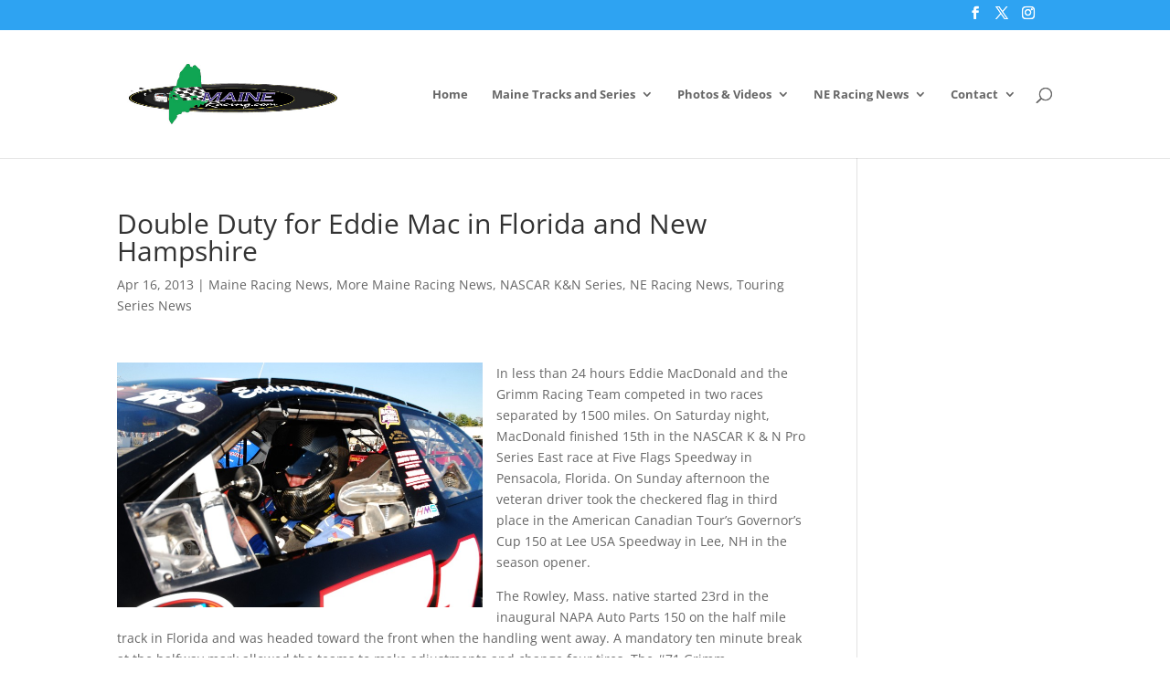

--- FILE ---
content_type: text/html; charset=utf-8
request_url: https://www.google.com/recaptcha/api2/aframe
body_size: 265
content:
<!DOCTYPE HTML><html><head><meta http-equiv="content-type" content="text/html; charset=UTF-8"></head><body><script nonce="6-xChtMknswexoHasN-VbA">/** Anti-fraud and anti-abuse applications only. See google.com/recaptcha */ try{var clients={'sodar':'https://pagead2.googlesyndication.com/pagead/sodar?'};window.addEventListener("message",function(a){try{if(a.source===window.parent){var b=JSON.parse(a.data);var c=clients[b['id']];if(c){var d=document.createElement('img');d.src=c+b['params']+'&rc='+(localStorage.getItem("rc::a")?sessionStorage.getItem("rc::b"):"");window.document.body.appendChild(d);sessionStorage.setItem("rc::e",parseInt(sessionStorage.getItem("rc::e")||0)+1);localStorage.setItem("rc::h",'1769112944810');}}}catch(b){}});window.parent.postMessage("_grecaptcha_ready", "*");}catch(b){}</script></body></html>